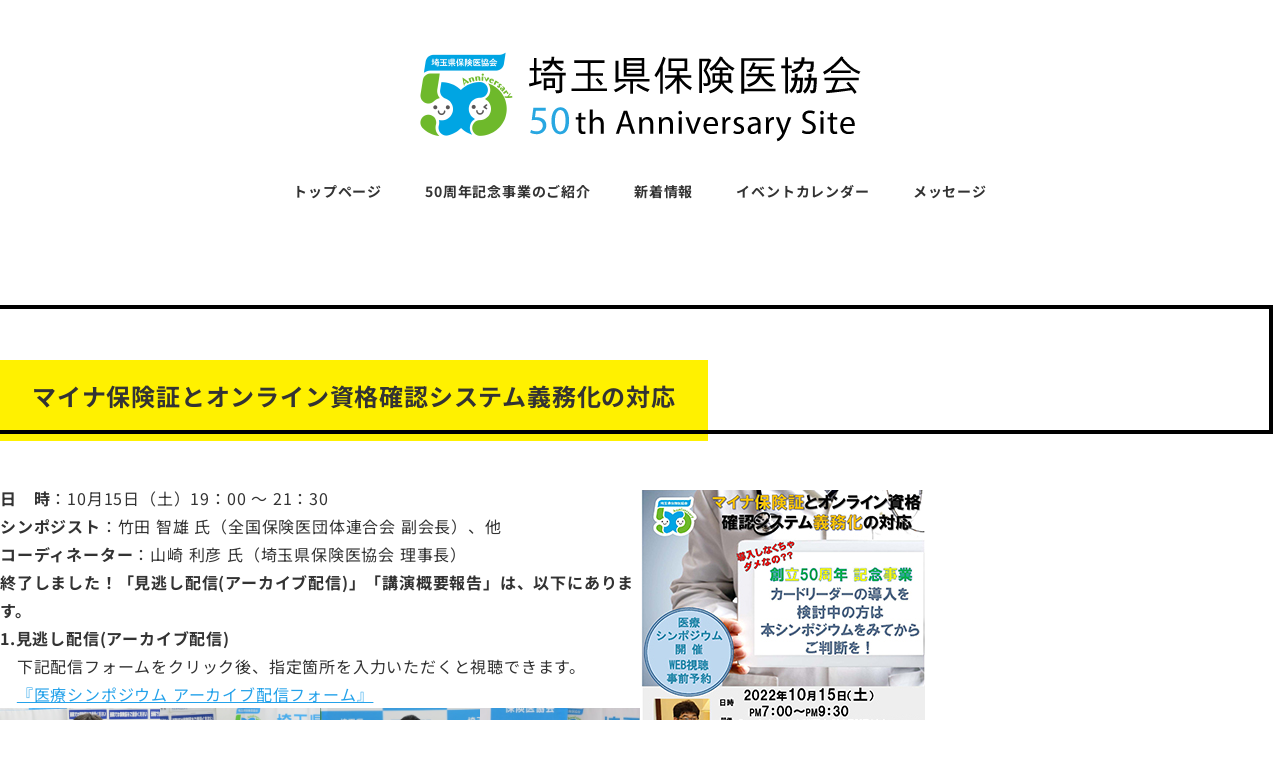

--- FILE ---
content_type: text/css
request_url: https://saitama-hokeni.com/lp/wp-content/plugins/my-snow-monkey/style.css?ver=1663735443
body_size: 1520
content:
.c-site-branding__title .custom-logo {
    width: auto;
}

.l-contents__inner {
    padding-top: 0 !important;
    margin-top: 0 !important;
}

.c-meta__item--author.c-meta__item--author {
    display: none;
}

.l-front-page-widget-area__item {
	display:table;
	margin:1em auto;
}

.l-footer__footer {
	display:none;
}

.p-hsm-append-footer {
	padding:1.63rem 2.25rem;
	border-radius: 0;
}

.c-btn {
	white-space:normal;
}

#custom_html-2 {
	padding-top:0;
}

.wp-block-latest-posts__post-date {
	display:none;
}

h1.c-entry__title {
	display:none;
}

h2.midashi {
	display:table;
	width:auto;
	position: relative;
	padding: 1rem 2rem;
	border-bottom: 6px solid #25a2ea;
}

h2.midashi:before {
	position: absolute;
	bottom: -6px;
	left: 0;
	width: 20%;
	height: 6px;
	content: '';
	background: #a6c4f5;
}

h2.midashi a {
	text-decoration:none;
}

h2.topttl {
	display:table !important;
	position: relative;
	display: inline-block;
	padding: 0 65px;
	text-align: center;
}

h2.topttl:before,
h2.topttl:after {
	position: absolute;
	top: calc(50% - 3px);
	width: 50px;
	height: 6px;
	content: '';
	border-top: solid 2px #000;
	border-bottom: solid 2px #000;
}

h2.topttl:before {
	left: -60px;
}

h2.topttl:after {
	right: -60px;
}

h3.event_ttl {
	padding: 1rem 2rem calc(1rem + 10px) !important;
	background: #fff100;
	display:inline-block;
	margin-top:2em !important;
}

h3.event_ttl:before {
	position: absolute;
	top: -7px;
	left: -7px;
	width: 100%;
	height: 100%;
	content: '';
	border: 4px solid #000;
}

h4 {
	border-bottom: 3px dotted #000;
	display:inline-block;
}

.wp-block-snow-monkey-blocks-alert {
	display:table;
	border-radius:5px;
}

.tbl td {
	border:none !important;
	vertical-align:top;
}

.c-entry-summary__figure:before {
	padding-top:120%;
}

.xo-event-meta-details {
	display:none;
}

/* ドロワーメニュー開きっぱなし*/
#drawer-nav .c-drawer__submenu {
	height: auto;
	overflow: visible;
	visibility: visible;
	display: block;
	margin-bottom: calc(var(--_space, 1.8rem) * -.25);
	margin-top: calc(var(--_space, 1.8rem) * .25);
}

#drawer-nav .c-drawer__toggle {
	display: none;
}

/*スライダー*/
.swiper-pagination {
	position: initial !important;
}

.swiper-pagination-bullet {
	width:15px !important;
	height:15px !important;
	margin: 0 var(--swiper-pagination-bullet-horizontal-gap,8px) !important;
}

.pc_only {
	margin-top:0 !important;
}

.wp-block-latest-posts__post-title {
	font-weight:bold;
}

.wp-block-latest-posts.wp-block-latest-posts__list li {
	border-bottom:1px dotted #666;
}

/*カレンダー*/
.xo-event-calendar table.xo-month .month-event-title {
	color: #444 !important;
	background-color: #f0e68c !important;
	font-weight: bold;
}

.xo-event-calendar table.xo-month .month-dayname td div.today {
	color: #D60077 !important;
	font-size: 1.2em;
	background-color: bisque;
}

/*
XO Event Calendar - Event list
*/
.xo-event-list * {
	font-size: 1rem;
}
.xo-event-list {
	list-style: none;
	display: block;
	margin: 0;
}
.xo-event-list p {
	margin: 0 0 0.5rem;
	padding: 0;
}
.xo-event-list > dl {
	display: block;
	margin: .1rem 0 0 0;
	padding: 0 0 .1rem 0;
	overflow: hidden;
	color: #444;
	border-bottom: dotted 1px #ccc;
}
.xo-event-list > dl > dt,
.xo-event-list > dl > dd {
	display: table-cell;
	vertical-align: top;
}
.xo-event-list > dl > dt > span,
.xo-event-list > dl > dd > span {
	float: left;
	margin: 0 1rem 0 0;
	padding: 0;
	vertical-align: middle;
}
.xo-event-list .thumbnail {
	margin: 1.2rem 0;
}
.xo-event-list .thumbnail img {
	padding-right: 15px;
	width: 400px;
	height: auto;
	object-fit: cover;
	max-width: 250px;
}
.xo-event-list .date {
	margin-top: .1rem;
	font-size: .9rem;
	display:none;
}
.xo-event-list.type-short .date,
.xo-event-list.type-standard .date {
	width: 7.5rem;
}
.xo-event-list .category {
	margin-top: .2rem;
	margin-bottom: .1rem;
	padding: 0 .5rem;
	text-align: center;
	font-size: .8rem;
	color: #fff;
	border-radius: 2px;
}
.xo-event-list.type-short .category,
.xo-event-list.type-standard .category {
	width: 8.5rem;
}
.xo-event-list.type-detail .category {
	margin-left: 0.5rem;
}
.xo-event-list .title {
	margin-top: .1rem;
}

.xo-event-list .title a {
	font-size:1.1rem;
}

.xo-event-list .event-date {
	font-size: .9rem;
	font-weight: bold;
}
.xo-event-list li br {
	display: block;
}

.xo-event-list.type-custom .event-date {
	width: 16rem;
	margin-top: .2rem;
}

@media screen and (max-width:639px) {
	.pc_only {
		display:none;
	}
	.swiper-pagination-bullet {
		width:10px !important;
		height:10px !important;
		margin: 0 var(--swiper-pagination-bullet-horizontal-gap,4px) !important;
	}
	.xo-event-list .thumbnail img {
		max-width: 180px;
}
}
